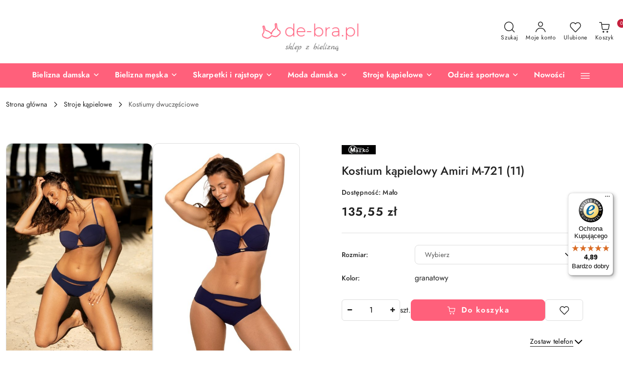

--- FILE ---
content_type: text/javascript
request_url: https://widgets.trustedshops.com/js/X3431D038701795AFA7E8316F56047004.js
body_size: 1340
content:
((e,t)=>{const a={shopInfo:{tsId:"X3431D038701795AFA7E8316F56047004",name:"de-bra.pl Sklep z bielizną",url:"de-bra.pl",language:"pl",targetMarket:"POL",ratingVariant:"WIDGET",eTrustedIds:{accountId:"acc-78fc3f23-5df0-455f-9576-65a5975e044f",channelId:"chl-14f1fa53-f916-4649-b190-2da8277b7c61"},buyerProtection:{certificateType:"CLASSIC",certificateState:"PRODUCTION",mainProtectionCurrency:"PLN",classicProtectionAmount:1e4,maxProtectionDuration:30,firstCertified:"2024-03-11 00:00:00"},reviewSystem:{rating:{averageRating:4.89,averageRatingCount:18,overallRatingCount:48,distribution:{oneStar:0,twoStars:0,threeStars:0,fourStars:2,fiveStars:16}},reviews:[{average:5,rawChangeDate:"2025-11-24T17:32:06.000Z",changeDate:"24.11.2025",transactionDate:"18.11.2025"},{average:5,buyerStatement:"Towar na tyle ładny i solidny , że jak przyjechała pierwsza paczka , to tego samego dnia zamowiłem kolejną 100 % zadowolenia",rawChangeDate:"2025-07-19T19:35:18.000Z",changeDate:"19.07.2025"},{average:5,rawChangeDate:"2025-06-11T17:25:16.000Z",changeDate:"11.06.2025"}]},features:["GUARANTEE_RECOG_CLASSIC_INTEGRATION","PRODUCT_REVIEWS","MARS_REVIEWS","MARS_EVENTS","DISABLE_REVIEWREQUEST_SENDING","MARS_QUESTIONNAIRE","MARS_PUBLIC_QUESTIONNAIRE","REVIEWS_AUTO_COLLECTION"],consentManagementType:"OFF",urls:{profileUrl:"https://www.trstd.com/pl-pl/reviews/de-bra-pl",profileUrlLegalSection:"https://www.trstd.com/pl-pl/reviews/de-bra-pl#legal-info",reviewLegalUrl:"https://help.etrusted.com/hc/pl/articles/23970864566162"},contractStartDate:"2024-03-08 00:00:00",shopkeeper:{name:"Abema Sp. z o. o.",street:"ul. Prymulki 1",country:"PL",city:"Józefosław",zip:"05-500"},displayVariant:"full",variant:"full",twoLetterCountryCode:"PL"},"process.env":{STAGE:"prod"},externalConfig:{trustbadgeScriptUrl:"https://widgets.trustedshops.com/assets/trustbadge.js",cdnDomain:"widgets.trustedshops.com"},elementIdSuffix:"-98e3dadd90eb493088abdc5597a70810",buildTimestamp:"2026-01-18T05:45:11.770Z",buildStage:"prod"},r=a=>{const{trustbadgeScriptUrl:r}=a.externalConfig;let o=t.querySelector(`script[src="${r}"]`);o&&t.body.removeChild(o),o=t.createElement("script"),o.src=r,o.charset="utf-8",o.setAttribute("data-type","trustbadge-business-logic"),o.onerror=()=>{throw new Error(`The Trustbadge script could not be loaded from ${r}. Have you maybe selected an invalid TSID?`)},o.onload=()=>{e.trustbadge?.load(a)},t.body.appendChild(o)};"complete"===t.readyState?r(a):e.addEventListener("load",(()=>{r(a)}))})(window,document);